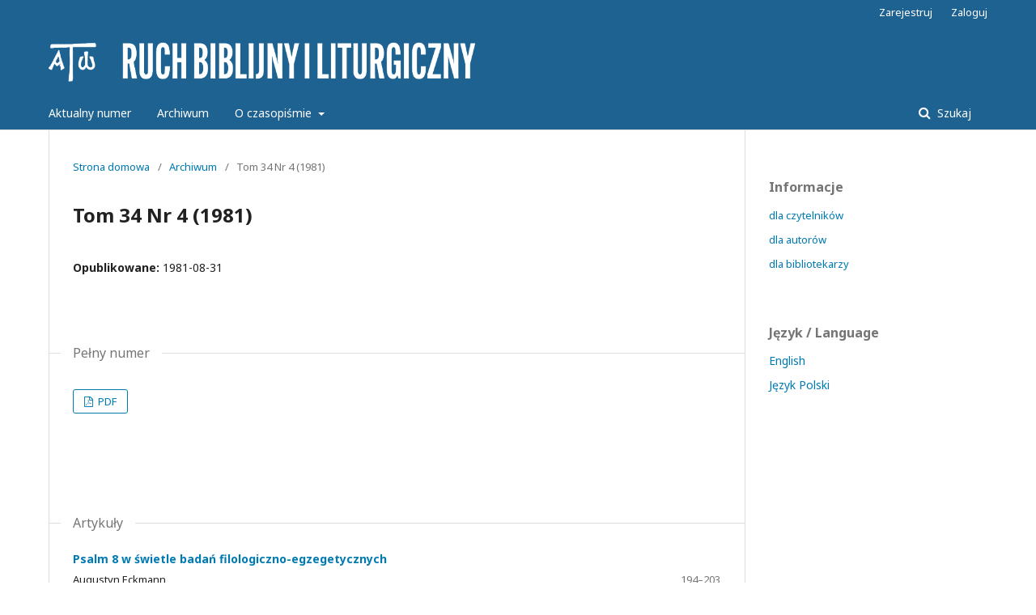

--- FILE ---
content_type: text/html; charset=utf-8
request_url: https://rbl.ptt.net.pl/index.php/RBL/issue/view/130
body_size: 4070
content:
	<!DOCTYPE html>
<html lang="pl-PL" xml:lang="pl-PL">
<head>
	<meta charset="utf-8">
	<meta name="viewport" content="width=device-width, initial-scale=1.0">
	<title>
		Tom 34 Nr 4 (1981)
							| Ruch Biblijny i Liturgiczny
			</title>

	
<link rel="icon" href="https://rbl.ptt.net.pl/public/journals/1/favicon_pl_PL.png">
<meta name="generator" content="Open Journal Systems 3.2.0.3">
<link rel="alternate" type="application/atom+xml" href="https://rbl.ptt.net.pl/index.php/RBL/gateway/plugin/WebFeedGatewayPlugin/atom">
<link rel="alternate" type="application/rdf+xml" href="https://rbl.ptt.net.pl/index.php/RBL/gateway/plugin/WebFeedGatewayPlugin/rss">
<link rel="alternate" type="application/rss+xml" href="https://rbl.ptt.net.pl/index.php/RBL/gateway/plugin/WebFeedGatewayPlugin/rss2">
	<link rel="stylesheet" href="https://rbl.ptt.net.pl/index.php/RBL/$$$call$$$/page/page/css?name=stylesheet" type="text/css" /><link rel="stylesheet" href="//fonts.googleapis.com/css?family=Noto+Sans:400,400italic,700,700italic" type="text/css" /><link rel="stylesheet" href="https://cdnjs.cloudflare.com/ajax/libs/font-awesome/4.7.0/css/font-awesome.css?v=3.2.0.3" type="text/css" /><style type="text/css">.pkp_structure_head { background: inherit center / cover no-repeat url("https://rbl.ptt.net.pl/public/journals/1/homepageImage_pl_PL.png");}</style>
</head>
<body class="pkp_page_issue pkp_op_view has_site_logo" dir="ltr">

	<div class="pkp_structure_page">

				<header class="pkp_structure_head" id="headerNavigationContainer" role="banner">
			<div class="pkp_head_wrapper">

				<div class="pkp_site_name_wrapper">
					<button class="pkp_site_nav_toggle">
						<span>Open Menu</span>
					</button>
					<div class="pkp_site_name">
																<a href="													https://rbl.ptt.net.pl/index.php/index
											" class="is_img">
							<img src="https://rbl.ptt.net.pl/public/journals/1/pageHeaderLogoImage_pl_PL.png" width="3333" height="506" alt="Ruch Biblijny i Liturgiczny" />
						</a>
										</div>
									</div>

								 <nav class="cmp_skip_to_content">
	<a href="#pkp_content_main">Przejdź do sekcji głównej</a>
	<a href="#siteNav">Przejdź do głównego menu</a>
		<a href="#pkp_content_footer">Przejdź do stopki</a>
</nav>

				
				<nav class="pkp_site_nav_menu" aria-label="Nawigacja">
					<a id="siteNav"></a>
					<div class="pkp_navigation_primary_row">
						<div class="pkp_navigation_primary_wrapper">
																				<ul id="navigationPrimary" class="pkp_navigation_primary pkp_nav_list">
								<li class="">
				<a href="https://rbl.ptt.net.pl/index.php/RBL/issue/current">
					Aktualny numer
				</a>
							</li>
								<li class="">
				<a href="https://rbl.ptt.net.pl/index.php/RBL/issue/archive">
					Archiwum
				</a>
							</li>
															<li class="">
				<a href="https://rbl.ptt.net.pl/index.php/RBL/about">
					O czasopiśmie
				</a>
									<ul>
																					<li class="">
									<a href="https://rbl.ptt.net.pl/index.php/RBL/about">
										O czasopiśmie
									</a>
								</li>
																												<li class="">
									<a href="https://rbl.ptt.net.pl/index.php/RBL/about/submissions">
										Zgłoszenia
									</a>
								</li>
																												<li class="">
									<a href="https://rbl.ptt.net.pl/index.php/RBL/about/editorialTeam">
										Zespół redakcyjny
									</a>
								</li>
																												<li class="">
									<a href="https://rbl.ptt.net.pl/index.php/RBL/about/privacy">
										Polityka prywatności
									</a>
								</li>
																												<li class="">
									<a href="https://rbl.ptt.net.pl/index.php/RBL/about/contact">
										Kontakt
									</a>
								</li>
																		</ul>
							</li>
			</ul>

				

																								
	<form class="pkp_search pkp_search_desktop" action="https://rbl.ptt.net.pl/index.php/RBL/search/search" method="get" role="search" aria-label="Article Search">
		<input type="hidden" name="csrfToken" value="c6b03eea025e10ac3726e404828104d0">
				
			<input name="query" value="" type="text" aria-label="Zapytanie">
		

		<button type="submit">
			Szukaj
		</button>
		<div class="search_controls" aria-hidden="true">
			<a href="https://rbl.ptt.net.pl/index.php/RBL/search/search" class="headerSearchPrompt search_prompt" aria-hidden="true">
				Szukaj
			</a>
			<a href="#" class="search_cancel headerSearchCancel" aria-hidden="true"></a>
			<span class="search_loading" aria-hidden="true"></span>
		</div>
	</form>
													</div>
					</div>
					<div class="pkp_navigation_user_wrapper" id="navigationUserWrapper">
							<ul id="navigationUser" class="pkp_navigation_user pkp_nav_list">
								<li class="profile">
				<a href="https://rbl.ptt.net.pl/index.php/RBL/user/register">
					Zarejestruj
				</a>
							</li>
								<li class="profile">
				<a href="https://rbl.ptt.net.pl/index.php/RBL/login">
					Zaloguj
				</a>
							</li>
										</ul>

					</div>
																		
	<form class="pkp_search pkp_search_mobile" action="https://rbl.ptt.net.pl/index.php/RBL/search/search" method="get" role="search" aria-label="Article Search">
		<input type="hidden" name="csrfToken" value="c6b03eea025e10ac3726e404828104d0">
				
			<input name="query" value="" type="text" aria-label="Zapytanie">
		

		<button type="submit">
			Szukaj
		</button>
		<div class="search_controls" aria-hidden="true">
			<a href="https://rbl.ptt.net.pl/index.php/RBL/search/search" class="headerSearchPrompt search_prompt" aria-hidden="true">
				Szukaj
			</a>
			<a href="#" class="search_cancel headerSearchCancel" aria-hidden="true"></a>
			<span class="search_loading" aria-hidden="true"></span>
		</div>
	</form>
									</nav>
			</div><!-- .pkp_head_wrapper -->
		</header><!-- .pkp_structure_head -->

						<div class="pkp_structure_content has_sidebar">
			<div class="pkp_structure_main" role="main">
				<a id="pkp_content_main"></a>

<div class="page page_issue">

				<nav class="cmp_breadcrumbs" role="navigation" aria-label="Jesteś tutaj:">
	<ol>
		<li>
			<a href="https://rbl.ptt.net.pl/index.php/RBL/index">
				Strona domowa
			</a>
			<span class="separator">/</span>
		</li>
		<li>
			<a href="https://rbl.ptt.net.pl/index.php/RBL/issue/archive">
				Archiwum
			</a>
			<span class="separator">/</span>
		</li>
		<li class="current" aria-current="page">
			<span aria-current="page">
									Tom 34 Nr 4 (1981)
							</span>
		</li>
	</ol>
</nav>
		<h1>
			Tom 34 Nr 4 (1981)
		</h1>
		<div class="obj_issue_toc">

		
		<div class="heading">

						
				
												
							<div class="published">
				<span class="label">
					Opublikowane:
				</span>
				<span class="value">
					1981-08-31
				</span>
			</div>
			</div>

				<div class="galleys">
			<h2 id="issueTocGalleyLabel">
				Pełny numer
			</h2>
			<ul class="galleys_links">
									<li>
						
	
			

<a class="obj_galley_link pdf" href="https://rbl.ptt.net.pl/index.php/RBL/issue/view/130/221" aria-labelledby=issueTocGalleyLabel>

		
	PDF

	</a>
					</li>
							</ul>
		</div>
	
		<div class="sections">
			<div class="section">
									<h2>
					Artykuły
				</h2>
						<ul class="cmp_article_list articles">
									<li>
						
	
<div class="obj_article_summary">
	
	<div class="title">
		<a id="article-1189" href="https://rbl.ptt.net.pl/index.php/RBL/article/view/1189">
			Psalm 8 w świetle badań filologiczno-egzegetycznych
					</a>
	</div>

		<div class="meta">
				<div class="authors">
			Augustyn Eckmann
		</div>
		
							<div class="pages">
				194–203
			</div>
		
		
	</div>
	
			<ul class="galleys_links">
																									<li>
																										
	
							

<a class="obj_galley_link pdf" href="https://rbl.ptt.net.pl/index.php/RBL/article/view/1189/1281" aria-labelledby=article-1189>

		
	PDF

	</a>
				</li>
					</ul>
	
	
</div>
					</li>
									<li>
						
	
<div class="obj_article_summary">
	
	<div class="title">
		<a id="article-1190" href="https://rbl.ptt.net.pl/index.php/RBL/article/view/1190">
			Zagadkowy fragment czwartej Ewangelii (J 4, 31–38)
					</a>
	</div>

		<div class="meta">
				<div class="authors">
			Feliks Gryglewicz
		</div>
		
							<div class="pages">
				203–214
			</div>
		
		
	</div>
	
			<ul class="galleys_links">
																									<li>
																										
	
							

<a class="obj_galley_link pdf" href="https://rbl.ptt.net.pl/index.php/RBL/article/view/1190/1282" aria-labelledby=article-1190>

		
	PDF

	</a>
				</li>
					</ul>
	
	
</div>
					</li>
									<li>
						
	
<div class="obj_article_summary">
	
	<div class="title">
		<a id="article-1191" href="https://rbl.ptt.net.pl/index.php/RBL/article/view/1191">
			Saduceusze – historia i doktryna stronnictwa
					</a>
	</div>

		<div class="meta">
				<div class="authors">
			Antoni Tronina
		</div>
		
							<div class="pages">
				215–220
			</div>
		
		
	</div>
	
			<ul class="galleys_links">
																									<li>
																										
	
							

<a class="obj_galley_link pdf" href="https://rbl.ptt.net.pl/index.php/RBL/article/view/1191/1283" aria-labelledby=article-1191>

		
	PDF

	</a>
				</li>
					</ul>
	
	
</div>
					</li>
									<li>
						
	
<div class="obj_article_summary">
	
	<div class="title">
		<a id="article-1192" href="https://rbl.ptt.net.pl/index.php/RBL/article/view/1192">
			Przygotowanie do duszpasterstwa biblijnego w seminariach duchownych
					</a>
	</div>

		<div class="meta">
				<div class="authors">
			Jan Świstak
		</div>
		
							<div class="pages">
				221–232
			</div>
		
		
	</div>
	
			<ul class="galleys_links">
																									<li>
																										
	
							

<a class="obj_galley_link pdf" href="https://rbl.ptt.net.pl/index.php/RBL/article/view/1192/1284" aria-labelledby=article-1192>

		
	PDF

	</a>
				</li>
					</ul>
	
	
</div>
					</li>
									<li>
						
	
<div class="obj_article_summary">
	
	<div class="title">
		<a id="article-1193" href="https://rbl.ptt.net.pl/index.php/RBL/article/view/1193">
			Niektóre próby horyzontalizmu w liturgii
					</a>
	</div>

		<div class="meta">
				<div class="authors">
			Bogusław Nadolski
		</div>
		
							<div class="pages">
				233–240
			</div>
		
		
	</div>
	
			<ul class="galleys_links">
																									<li>
																										
	
							

<a class="obj_galley_link pdf" href="https://rbl.ptt.net.pl/index.php/RBL/article/view/1193/1285" aria-labelledby=article-1193>

		
	PDF

	</a>
				</li>
					</ul>
	
	
</div>
					</li>
									<li>
						
	
<div class="obj_article_summary">
	
	<div class="title">
		<a id="article-1194" href="https://rbl.ptt.net.pl/index.php/RBL/article/view/1194">
			Liturgia pogrzebu dziecka w dawnej Polsce
					</a>
	</div>

		<div class="meta">
				<div class="authors">
			Alfons Labudda
		</div>
		
							<div class="pages">
				240–246
			</div>
		
		
	</div>
	
			<ul class="galleys_links">
																									<li>
																										
	
							

<a class="obj_galley_link pdf" href="https://rbl.ptt.net.pl/index.php/RBL/article/view/1194/1286" aria-labelledby=article-1194>

		
	PDF

	</a>
				</li>
					</ul>
	
	
</div>
					</li>
							</ul>
				</div>
			<div class="section">
									<h2>
					Recenzje
				</h2>
						<ul class="cmp_article_list articles">
									<li>
						
	
<div class="obj_article_summary">
	
	<div class="title">
		<a id="article-1195" href="https://rbl.ptt.net.pl/index.php/RBL/article/view/1195">
			HELMUT ENGEL SJ, Die Vorfahren Israels in Ägypten. Forschungsgeschichtlicher Überblick über die Darstellungen seit Richard Lepsius (1849), Frankfurt am Main 1979
					</a>
	</div>

		<div class="meta">
				<div class="authors">
			Alfred Cholewiński
		</div>
		
							<div class="pages">
				247–249
			</div>
		
		
	</div>
	
			<ul class="galleys_links">
																									<li>
																										
	
							

<a class="obj_galley_link pdf" href="https://rbl.ptt.net.pl/index.php/RBL/article/view/1195/1287" aria-labelledby=article-1195>

		
	PDF

	</a>
				</li>
					</ul>
	
	
</div>
					</li>
									<li>
						
	
<div class="obj_article_summary">
	
	<div class="title">
		<a id="article-1196" href="https://rbl.ptt.net.pl/index.php/RBL/article/view/1196">
			GIOVANNI PETTINATO, Ebla. Un impera inciso nell’argilla, Milano 1979
					</a>
	</div>

		<div class="meta">
				<div class="authors">
			Stanisław Kur
		</div>
		
							<div class="pages">
				250
			</div>
		
		
	</div>
	
			<ul class="galleys_links">
																									<li>
																										
	
							

<a class="obj_galley_link pdf" href="https://rbl.ptt.net.pl/index.php/RBL/article/view/1196/1288" aria-labelledby=article-1196>

		
	PDF

	</a>
				</li>
					</ul>
	
	
</div>
					</li>
									<li>
						
	
<div class="obj_article_summary">
	
	<div class="title">
		<a id="article-1197" href="https://rbl.ptt.net.pl/index.php/RBL/article/view/1197">
			FRANCESCO TUDDA, La Bibbia libro di autentica esperienza religiosa. Introduzione alla lettura spirituale delle Sacre Scritture, Milano 1977
					</a>
	</div>

		<div class="meta">
				<div class="authors">
			Andrzej F. Dziuba
		</div>
		
							<div class="pages">
				252–253
			</div>
		
		
	</div>
	
			<ul class="galleys_links">
																									<li>
																										
	
							

<a class="obj_galley_link pdf" href="https://rbl.ptt.net.pl/index.php/RBL/article/view/1197/1289" aria-labelledby=article-1197>

		
	PDF

	</a>
				</li>
					</ul>
	
	
</div>
					</li>
									<li>
						
	
<div class="obj_article_summary">
	
	<div class="title">
		<a id="article-1198" href="https://rbl.ptt.net.pl/index.php/RBL/article/view/1198">
			A. M. BESNARD, Il vient toujours, Paris 1979
					</a>
	</div>

		<div class="meta">
				<div class="authors">
			Stefan Koperek
		</div>
		
							<div class="pages">
				253–254
			</div>
		
		
	</div>
	
			<ul class="galleys_links">
																									<li>
																										
	
							

<a class="obj_galley_link pdf" href="https://rbl.ptt.net.pl/index.php/RBL/article/view/1198/1290" aria-labelledby=article-1198>

		
	PDF

	</a>
				</li>
					</ul>
	
	
</div>
					</li>
									<li>
						
	
<div class="obj_article_summary">
	
	<div class="title">
		<a id="article-1199" href="https://rbl.ptt.net.pl/index.php/RBL/article/view/1199">
			THADDÉE MATURA, Le Radicalisme Évangélique, aux sources de la vie chrétienne, Paris 1978
					</a>
	</div>

		<div class="meta">
				<div class="authors">
			Teofil Herrmann
		</div>
		
							<div class="pages">
				254–255
			</div>
		
		
	</div>
	
			<ul class="galleys_links">
																									<li>
																										
	
							

<a class="obj_galley_link pdf" href="https://rbl.ptt.net.pl/index.php/RBL/article/view/1199/1291" aria-labelledby=article-1199>

		
	PDF

	</a>
				</li>
					</ul>
	
	
</div>
					</li>
									<li>
						
	
<div class="obj_article_summary">
	
	<div class="title">
		<a id="article-1200" href="https://rbl.ptt.net.pl/index.php/RBL/article/view/1200">
			Książki nadesłane do redakcji
					</a>
	</div>

		<div class="meta">
				<div class="authors">
			Tadeusz Matras
		</div>
		
							<div class="pages">
				256
			</div>
		
		
	</div>
	
			<ul class="galleys_links">
																									<li>
																										
	
							

<a class="obj_galley_link pdf" href="https://rbl.ptt.net.pl/index.php/RBL/article/view/1200/1292" aria-labelledby=article-1200>

		
	PDF

	</a>
				</li>
					</ul>
	
	
</div>
					</li>
							</ul>
				</div>
		</div><!-- .sections -->
</div>
	</div>

	</div><!-- pkp_structure_main -->

									<div class="pkp_structure_sidebar left" role="complementary" aria-label="Pasek boczny">
				<div class="pkp_block block_information">
	<span class="title">Informacje</span>
	<div class="content">
		<ul>
							<li>
					<a href="https://rbl.ptt.net.pl/index.php/RBL/information/readers">
						dla czytelników
					</a>
				</li>
										<li>
					<a href="https://rbl.ptt.net.pl/index.php/RBL/information/authors">
						dla autorów
					</a>
				</li>
										<li>
					<a href="https://rbl.ptt.net.pl/index.php/RBL/information/librarians">
						dla bibliotekarzy
					</a>
				</li>
					</ul>
	</div>
</div>
<div class="pkp_block block_language">
	<span class="title">
		Język / Language
	</span>

	<div class="content">
		<ul>
							<li class="locale_en_US" lang="en-US">
					<a href="https://rbl.ptt.net.pl/index.php/RBL/user/setLocale/en_US?source=%2Findex.php%2FRBL%2Fissue%2Fview%2F130">
						English
					</a>
				</li>
							<li class="locale_pl_PL current" lang="pl-PL">
					<a href="https://rbl.ptt.net.pl/index.php/RBL/user/setLocale/pl_PL?source=%2Findex.php%2FRBL%2Fissue%2Fview%2F130">
						Język Polski
					</a>
				</li>
					</ul>
	</div>
</div><!-- .block_language -->

			</div><!-- pkp_sidebar.left -->
			</div><!-- pkp_structure_content -->

<div class="pkp_structure_footer_wrapper" role="contentinfo">
	<a id="pkp_content_footer"></a>

	<div class="pkp_structure_footer">

					<div class="pkp_footer_content">
				<p>Ruch Biblijny i Liturgiczny •&nbsp;ISSN 0209-0872 (wersja drukowana) • ISSN 2391-8497 (wersja online)</p>
			</div>
		
		<div class="pkp_brand_footer" role="complementary">
			<a href="https://rbl.ptt.net.pl/index.php/RBL/about/aboutThisPublishingSystem">
				<img alt="O systemie" src="https://rbl.ptt.net.pl/templates/images/ojs_brand.png">
			</a>
		</div>
	</div>
</div><!-- pkp_structure_footer_wrapper -->

</div><!-- pkp_structure_page -->

<script src="//ajax.googleapis.com/ajax/libs/jquery/3.3.1/jquery.min.js?v=3.2.0.3" type="text/javascript"></script><script src="//ajax.googleapis.com/ajax/libs/jqueryui/1.12.0/jquery-ui.min.js?v=3.2.0.3" type="text/javascript"></script><script src="https://rbl.ptt.net.pl/lib/pkp/js/lib/jquery/plugins/jquery.tag-it.js?v=3.2.0.3" type="text/javascript"></script><script src="https://rbl.ptt.net.pl/plugins/themes/default/js/lib/popper/popper.js?v=3.2.0.3" type="text/javascript"></script><script src="https://rbl.ptt.net.pl/plugins/themes/default/js/lib/bootstrap/util.js?v=3.2.0.3" type="text/javascript"></script><script src="https://rbl.ptt.net.pl/plugins/themes/default/js/lib/bootstrap/dropdown.js?v=3.2.0.3" type="text/javascript"></script><script src="https://rbl.ptt.net.pl/plugins/themes/default/js/main.js?v=3.2.0.3" type="text/javascript"></script><script type="text/javascript">
(function(i,s,o,g,r,a,m){i['GoogleAnalyticsObject']=r;i[r]=i[r]||function(){
(i[r].q=i[r].q||[]).push(arguments)},i[r].l=1*new Date();a=s.createElement(o),
m=s.getElementsByTagName(o)[0];a.async=1;a.src=g;m.parentNode.insertBefore(a,m)
})(window,document,'script','https://www.google-analytics.com/analytics.js','ga');

ga('create', 'UA-82050898-1', 'auto');
ga('send', 'pageview');
</script>


</body>
</html>


--- FILE ---
content_type: text/plain
request_url: https://www.google-analytics.com/j/collect?v=1&_v=j102&a=2112963813&t=pageview&_s=1&dl=https%3A%2F%2Frbl.ptt.net.pl%2Findex.php%2FRBL%2Fissue%2Fview%2F130&ul=en-us%40posix&dt=Tom%2034%20Nr%204%20(1981)%20%7C%20Ruch%20Biblijny%20i%20Liturgiczny&sr=1280x720&vp=1280x720&_u=IEBAAEABAAAAACAAI~&jid=1250366306&gjid=600989737&cid=64672468.1765104941&tid=UA-82050898-1&_gid=214370439.1765104941&_r=1&_slc=1&z=641426721
body_size: -450
content:
2,cG-SP2HETWHD9